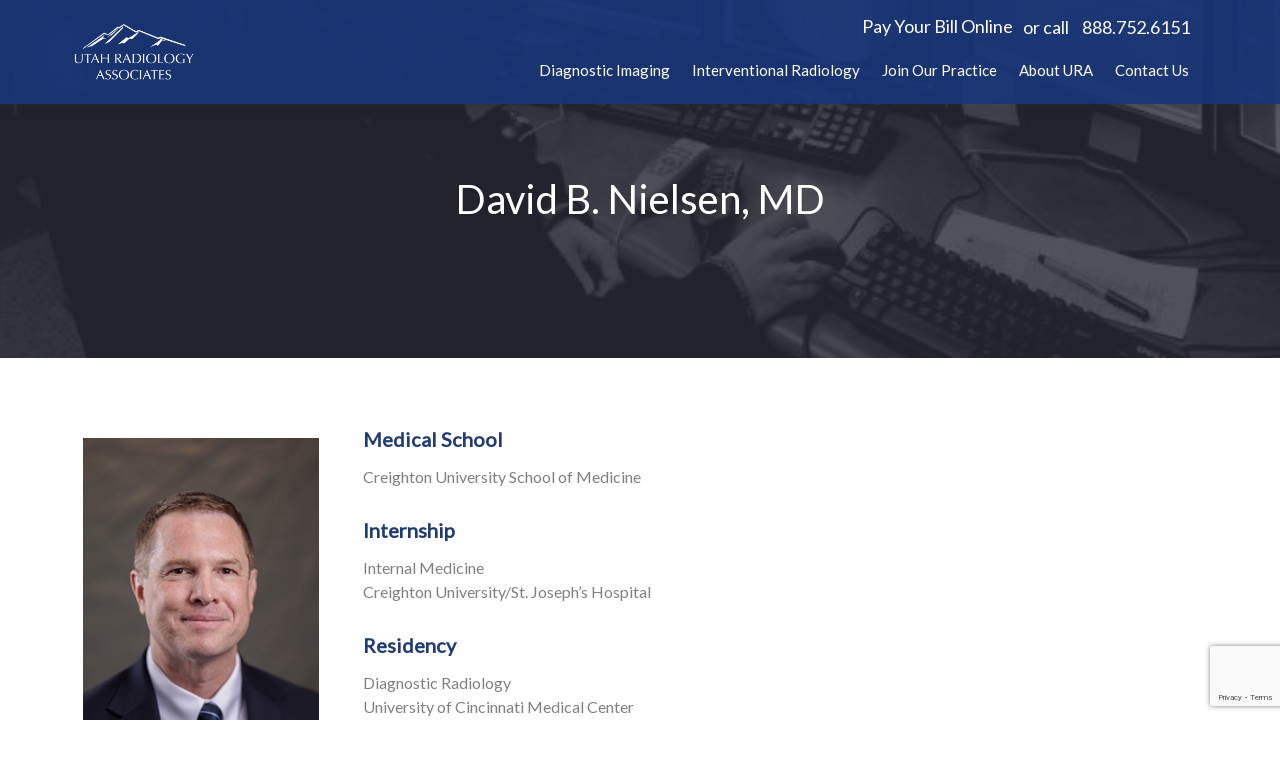

--- FILE ---
content_type: text/html; charset=UTF-8
request_url: https://utahradiology.com/doctor-profile/david-nielsen-md/
body_size: 5026
content:
<!DOCTYPE html><html lang="en-US"><head><meta charset="UTF-8"><meta name="viewport" content="width=device-width, initial-scale=1"><link rel="profile" href="http://gmpg.org/xfn/11"><link rel="pingback" href="https://utahradiology.com/xmlrpc.php"><link href="https://fonts.googleapis.com/css?family=Lato" rel="stylesheet"><link media="all" href='//utahradiology.com/wp-content/cache/wpfc-minified/6zw3v5q0/vwae.css' rel="stylesheet"><title>David B. Nielsen, MD &#8211; Utah Radiology Associates</title><meta name='robots' content='max-image-preview:large' /><link rel="alternate" type="application/rss+xml" title="Utah Radiology Associates &raquo; Feed" href="https://utahradiology.com/feed/" /><link rel="alternate" type="application/rss+xml" title="Utah Radiology Associates &raquo; Comments Feed" href="https://utahradiology.com/comments/feed/" /> <script type="text/javascript">window._wpemojiSettings = {"baseUrl":"https:\/\/s.w.org\/images\/core\/emoji\/16.0.1\/72x72\/","ext":".png","svgUrl":"https:\/\/s.w.org\/images\/core\/emoji\/16.0.1\/svg\/","svgExt":".svg","source":{"concatemoji":"https:\/\/utahradiology.com\/wp-includes\/js\/wp-emoji-release.min.js?ver=6.8.3"}};
/*! This file is auto-generated */
!function(s,n){var o,i,e;function c(e){try{var t={supportTests:e,timestamp:(new Date).valueOf()};sessionStorage.setItem(o,JSON.stringify(t))}catch(e){}}function p(e,t,n){e.clearRect(0,0,e.canvas.width,e.canvas.height),e.fillText(t,0,0);var t=new Uint32Array(e.getImageData(0,0,e.canvas.width,e.canvas.height).data),a=(e.clearRect(0,0,e.canvas.width,e.canvas.height),e.fillText(n,0,0),new Uint32Array(e.getImageData(0,0,e.canvas.width,e.canvas.height).data));return t.every(function(e,t){return e===a[t]})}function u(e,t){e.clearRect(0,0,e.canvas.width,e.canvas.height),e.fillText(t,0,0);for(var n=e.getImageData(16,16,1,1),a=0;a<n.data.length;a++)if(0!==n.data[a])return!1;return!0}function f(e,t,n,a){switch(t){case"flag":return n(e,"\ud83c\udff3\ufe0f\u200d\u26a7\ufe0f","\ud83c\udff3\ufe0f\u200b\u26a7\ufe0f")?!1:!n(e,"\ud83c\udde8\ud83c\uddf6","\ud83c\udde8\u200b\ud83c\uddf6")&&!n(e,"\ud83c\udff4\udb40\udc67\udb40\udc62\udb40\udc65\udb40\udc6e\udb40\udc67\udb40\udc7f","\ud83c\udff4\u200b\udb40\udc67\u200b\udb40\udc62\u200b\udb40\udc65\u200b\udb40\udc6e\u200b\udb40\udc67\u200b\udb40\udc7f");case"emoji":return!a(e,"\ud83e\udedf")}return!1}function g(e,t,n,a){var r="undefined"!=typeof WorkerGlobalScope&&self instanceof WorkerGlobalScope?new OffscreenCanvas(300,150):s.createElement("canvas"),o=r.getContext("2d",{willReadFrequently:!0}),i=(o.textBaseline="top",o.font="600 32px Arial",{});return e.forEach(function(e){i[e]=t(o,e,n,a)}),i}function t(e){var t=s.createElement("script");t.src=e,t.defer=!0,s.head.appendChild(t)}"undefined"!=typeof Promise&&(o="wpEmojiSettingsSupports",i=["flag","emoji"],n.supports={everything:!0,everythingExceptFlag:!0},e=new Promise(function(e){s.addEventListener("DOMContentLoaded",e,{once:!0})}),new Promise(function(t){var n=function(){try{var e=JSON.parse(sessionStorage.getItem(o));if("object"==typeof e&&"number"==typeof e.timestamp&&(new Date).valueOf()<e.timestamp+604800&&"object"==typeof e.supportTests)return e.supportTests}catch(e){}return null}();if(!n){if("undefined"!=typeof Worker&&"undefined"!=typeof OffscreenCanvas&&"undefined"!=typeof URL&&URL.createObjectURL&&"undefined"!=typeof Blob)try{var e="postMessage("+g.toString()+"("+[JSON.stringify(i),f.toString(),p.toString(),u.toString()].join(",")+"));",a=new Blob([e],{type:"text/javascript"}),r=new Worker(URL.createObjectURL(a),{name:"wpTestEmojiSupports"});return void(r.onmessage=function(e){c(n=e.data),r.terminate(),t(n)})}catch(e){}c(n=g(i,f,p,u))}t(n)}).then(function(e){for(var t in e)n.supports[t]=e[t],n.supports.everything=n.supports.everything&&n.supports[t],"flag"!==t&&(n.supports.everythingExceptFlag=n.supports.everythingExceptFlag&&n.supports[t]);n.supports.everythingExceptFlag=n.supports.everythingExceptFlag&&!n.supports.flag,n.DOMReady=!1,n.readyCallback=function(){n.DOMReady=!0}}).then(function(){return e}).then(function(){var e;n.supports.everything||(n.readyCallback(),(e=n.source||{}).concatemoji?t(e.concatemoji):e.wpemoji&&e.twemoji&&(t(e.twemoji),t(e.wpemoji)))}))}((window,document),window._wpemojiSettings);</script> <link rel="https://api.w.org/" href="https://utahradiology.com/wp-json/" /><link rel="canonical" href="https://utahradiology.com/doctor-profile/david-nielsen-md/" /><link rel='shortlink' href='https://utahradiology.com/?p=446' /><link rel="alternate" title="oEmbed (JSON)" type="application/json+oembed" href="https://utahradiology.com/wp-json/oembed/1.0/embed?url=https%3A%2F%2Futahradiology.com%2Fdoctor-profile%2Fdavid-nielsen-md%2F" /><link rel="alternate" title="oEmbed (XML)" type="text/xml+oembed" href="https://utahradiology.com/wp-json/oembed/1.0/embed?url=https%3A%2F%2Futahradiology.com%2Fdoctor-profile%2Fdavid-nielsen-md%2F&#038;format=xml" /></head><body class="wp-singular doctor-profile-template-default single single-doctor-profile postid-446 wp-theme-utahvalleyimaging wp-child-theme-ura"><div id="topHeader-content"><div class="container"><div class="row" ><div class="col-lg-12 col-md-12 col-sm-12 col-xs-12"><div id="contact-section"><p class="phone"> or call <a href="tel:18887526151">888.752.6151</a></p> <a href="https://pay.imaginepay.com/Patient/GetStarted?alias=UVRA" target="_blank">Pay Your Bill Online</a></div><nav class="navbar navbar-default"><div class="navbar-header"> <button type="button" class="navbar-toggle collapsed" data-toggle="collapse" data-target="#bs-example-navbar-collapse-1"> <span class="sr-only">Toggle navigation</span> <span class="icon-bar"></span> <span class="icon-bar"></span> <span class="icon-bar"></span> </button> <a href="/" id="logoContent"> <img src="https://utahradiology.com/wp-content/themes/utahvalleyimaging/assets/images/logo-ura.png" class="img-responsive logo-image"/> </a></div><div class="collapse navbar-collapse" id="bs-example-navbar-collapse-1"><ul id="main-nav" class="nav navbar-nav navbar-right"><li><a href="https://utahradiology.com/diagnostic-imaging/">Diagnostic Imaging</a></li><li><a href="https://utahradiology.com/interventional-radiology/">Interventional Radiology</a></li><li><a href="https://utahradiology.com/join-our-practice/">Join Our Practice</a></li><li><a href="https://utahradiology.com/about-ura/">About URA</a><ul class="sub-menu"><li><a href="https://utahradiology.com/professional-services/">Professional Services</a></li><li><a href="https://utahradiology.com/our-physicians/">Our Providers</a></li></ul></li><li><a href="https://utahradiology.com/contact-us/">Contact Us</a></li></ul></div></nav></div></div></div></div><div class="mainContent"><div class="mainHeroContent" style='background: transparent url("https://utahradiology.com/wp-content/uploads/2017/11/readingRoombW-1024x683.jpg") center center no-repeat; background-size: cover;'><div class="overlayMainHeroContent"><div class="container"><div class="row"><div class="col-lg-12 col-md-12 col-sm-12 col-xs-12"><div class="mainHeroContentDescription"><h1 class="entry-title">David B. Nielsen, MD</h1><p></p></div></div></div></div></div></div><div class="container" id="doctorProfilePage"><div class="row" ><div class="col-lg-3 col-md-3 col-sm-3 col-xs-12 leftSingleSidebarDoctor"><p class="profileDoctorPicture"><img src="https://utahradiology.com/wp-content/uploads/2020/06/David-Nielsen-1.jpg" class="img-responsive"></p><p><a class="contactDoctor" href="/contact-us">Contact Us</a></p></div><div class="col-lg-9 col-md-9 col-sm-9 col-xs-12" ><article id="post-446" class="post-446 doctor-profile type-doctor-profile status-publish has-post-thumbnail hentry tax_ourdoctors-ura"><header class="entry-header"></header><div class="entry-content"><h3>Medical School</h3><p>Creighton University School of Medicine</p><h3>Internship</h3><p>Internal Medicine<br /> Creighton University/St. Joseph’s Hospital</p><h3>Residency</h3><p>Diagnostic Radiology<br /> University of Cincinnati Medical Center</p><h3>Fellowship</h3><p>Pediatric Radiology<br /> Cincinnati Children’s Hospital Medical Center<br /> Pediatric Neuroradiology/Body MRI<br /> Cincinnati Children’s Hospital Medical Center</p><p>Dr. David Nielsen’s primary professional interests are neuroradiology and pediatric radiology, with sub-specialty expertise in imaging of the pediatric brain, head and neck, and spine.</p><p>After graduating from the University of Utah, Dr. Nielsen attended Creighton University School of Medicine.  Following medical school and internship, he filled a residency at the University of Cincinnati Medical Center and earned board certification in diagnostic radiology.  He subsequently completed fellowships in pediatric radiology and pediatric neuroradiology/body MRI at Cincinnati Children’s Medical Center.</p><p>Dr. Nielsen trained and practiced in tertiary pediatric hospitals for almost two decades before joining Utah Radiology Associates. After sub-specialty pediatric radiology training, he was a staff radiologist at Cincinnati Children’s Medical Center for five years, primarily practicing general pediatric radiology.  This was followed by nearly 12 years at Children’s Mercy Hospital in Kansas City as a neuroradiologist.</p><p>Dr. Nielsen is board certified by The American Board of Radiology.  He is a member of The American College of Radiology, Society for Pediatric Radiology, American Society of Pediatric Neuroradiology, and American Society of Neuroradiology.</p></div><footer class="entry-footer"></footer></article></div></div></div></div><div id="footer-content"><div class="container"><div class="row" ><div class="col-lg-10 col-md-10 col-sm-12 col-xs-12"><ul class="hidden-xs"></ul></div><div class="col-lg-12 hidden-md-down footer-nav"><div class="menu-footer-menu-container"><ul id="menu-footer-menu" class="menu"><li><a href="https://utahradiology.com/">Home</a></li><li><a href="https://utahradiology.com/diagnostic-imaging/">Diagnostic Imaging</a></li><li><a href="https://utahradiology.com/interventional-radiology/">Interventional Radiology</a></li><li><a href="https://utahradiology.com/our-physicians/">Our Providers</a></li><li><a href="https://utahradiology.com/professional-services/">Professional Services</a></li><li><a href="https://utahradiology.com/about-ura/">About URA</a></li><li><a href="https://utahradiology.com/contact-us/">Contact Us</a></li><li><a href="https://utahradiology.com/terms-of-use/">Terms of Use</a></li><li><a href="https://utahradiology.com/privacy-policy/">Privacy Policy</a></li></ul></div></div></div></div><div class="copyright-container"><div class="copyright"><p><a href="http://scheduler.utahradiology.com">Physician Login</a></br> 1055 N 300 W Suite 106 - Provo, UT 84604</br> &reg; 2025 Utah Radiology Associates. All Rights Reserved.</p></div></div></div> <script type="speculationrules">{"prefetch":[{"source":"document","where":{"and":[{"href_matches":"\/*"},{"not":{"href_matches":["\/wp-*.php","\/wp-admin\/*","\/wp-content\/uploads\/*","\/wp-content\/*","\/wp-content\/plugins\/*","\/wp-content\/themes\/ura\/*","\/wp-content\/themes\/utahvalleyimaging\/*","\/*\\?(.+)"]}},{"not":{"selector_matches":"a[rel~=\"nofollow\"]"}},{"not":{"selector_matches":".no-prefetch, .no-prefetch a"}}]},"eagerness":"conservative"}]}</script> <script type="text/javascript" src="https://utahradiology.com/wp-includes/js/dist/hooks.min.js?ver=4d63a3d491d11ffd8ac6" id="wp-hooks-js"></script> <script type="text/javascript" src="https://utahradiology.com/wp-includes/js/dist/i18n.min.js?ver=5e580eb46a90c2b997e6" id="wp-i18n-js"></script> <script type="text/javascript" id="wp-i18n-js-after">wp.i18n.setLocaleData( { 'text direction\u0004ltr': [ 'ltr' ] } );</script> <script type="text/javascript" id="contact-form-7-js-before">var wpcf7 = {
"api": {
"root": "https:\/\/utahradiology.com\/wp-json\/",
"namespace": "contact-form-7\/v1"
}
};</script> <script type="text/javascript" src="https://www.google.com/recaptcha/api.js?render=6Lfo8-EcAAAAALwWLX0NFZaXEb5g2yt0sDmuIlGA&amp;ver=3.0" id="google-recaptcha-js"></script> <script type="text/javascript" src="https://utahradiology.com/wp-includes/js/dist/vendor/wp-polyfill.min.js?ver=3.15.0" id="wp-polyfill-js"></script> <script type="text/javascript" id="wpcf7-recaptcha-js-before">var wpcf7_recaptcha = {
"sitekey": "6Lfo8-EcAAAAALwWLX0NFZaXEb5g2yt0sDmuIlGA",
"actions": {
"homepage": "homepage",
"contactform": "contactform"
}
};</script> <script>$( '.accordion-heading a' ).click(function() {
if ($('.accordion-body').hasClass('in')) {
$(this).parent($('.accordion-heading')).removeClass('x');
}
else {
$(this).parent($('.accordion-heading')).addClass('x');
}
});</script> <script type="text/javascript">$(document).ready(function() {
$("ul#main-nav li a, .sub-menu").hover(
function() {
$( this ).parent().addClass("activeCurrentElem");
}, function() {
$(this).parent().removeClass("activeCurrentElem");
}
);
});
$(function(){
$('#select').click(function(){
if ($('#submenu').hasClass('clicked-once')) {
$('#submenu').removeClass('clicked-once');
$('#submenu').hide();
}
else {
$('#submenu').show();
$('#submenu').addClass('clicked-once');
}
});
$('#submenu a').click(function(e){
$('#select').text($(this).text());
$('#submenu').hide();
$(this).addClass('current');
})
});</script> <script defer src="https://utahradiology.com/wp-content/cache/autoptimize/js/autoptimize_07bb7a5407cc0dbb888400a7d432680d.js"></script></body></html><!-- WP Fastest Cache file was created in 0.286 seconds, on December 2, 2025 @ 5:45 pm -->

--- FILE ---
content_type: text/html; charset=utf-8
request_url: https://www.google.com/recaptcha/api2/anchor?ar=1&k=6Lfo8-EcAAAAALwWLX0NFZaXEb5g2yt0sDmuIlGA&co=aHR0cHM6Ly91dGFocmFkaW9sb2d5LmNvbTo0NDM.&hl=en&v=PoyoqOPhxBO7pBk68S4YbpHZ&size=invisible&anchor-ms=20000&execute-ms=30000&cb=t5ngr7prxb2m
body_size: 48856
content:
<!DOCTYPE HTML><html dir="ltr" lang="en"><head><meta http-equiv="Content-Type" content="text/html; charset=UTF-8">
<meta http-equiv="X-UA-Compatible" content="IE=edge">
<title>reCAPTCHA</title>
<style type="text/css">
/* cyrillic-ext */
@font-face {
  font-family: 'Roboto';
  font-style: normal;
  font-weight: 400;
  font-stretch: 100%;
  src: url(//fonts.gstatic.com/s/roboto/v48/KFO7CnqEu92Fr1ME7kSn66aGLdTylUAMa3GUBHMdazTgWw.woff2) format('woff2');
  unicode-range: U+0460-052F, U+1C80-1C8A, U+20B4, U+2DE0-2DFF, U+A640-A69F, U+FE2E-FE2F;
}
/* cyrillic */
@font-face {
  font-family: 'Roboto';
  font-style: normal;
  font-weight: 400;
  font-stretch: 100%;
  src: url(//fonts.gstatic.com/s/roboto/v48/KFO7CnqEu92Fr1ME7kSn66aGLdTylUAMa3iUBHMdazTgWw.woff2) format('woff2');
  unicode-range: U+0301, U+0400-045F, U+0490-0491, U+04B0-04B1, U+2116;
}
/* greek-ext */
@font-face {
  font-family: 'Roboto';
  font-style: normal;
  font-weight: 400;
  font-stretch: 100%;
  src: url(//fonts.gstatic.com/s/roboto/v48/KFO7CnqEu92Fr1ME7kSn66aGLdTylUAMa3CUBHMdazTgWw.woff2) format('woff2');
  unicode-range: U+1F00-1FFF;
}
/* greek */
@font-face {
  font-family: 'Roboto';
  font-style: normal;
  font-weight: 400;
  font-stretch: 100%;
  src: url(//fonts.gstatic.com/s/roboto/v48/KFO7CnqEu92Fr1ME7kSn66aGLdTylUAMa3-UBHMdazTgWw.woff2) format('woff2');
  unicode-range: U+0370-0377, U+037A-037F, U+0384-038A, U+038C, U+038E-03A1, U+03A3-03FF;
}
/* math */
@font-face {
  font-family: 'Roboto';
  font-style: normal;
  font-weight: 400;
  font-stretch: 100%;
  src: url(//fonts.gstatic.com/s/roboto/v48/KFO7CnqEu92Fr1ME7kSn66aGLdTylUAMawCUBHMdazTgWw.woff2) format('woff2');
  unicode-range: U+0302-0303, U+0305, U+0307-0308, U+0310, U+0312, U+0315, U+031A, U+0326-0327, U+032C, U+032F-0330, U+0332-0333, U+0338, U+033A, U+0346, U+034D, U+0391-03A1, U+03A3-03A9, U+03B1-03C9, U+03D1, U+03D5-03D6, U+03F0-03F1, U+03F4-03F5, U+2016-2017, U+2034-2038, U+203C, U+2040, U+2043, U+2047, U+2050, U+2057, U+205F, U+2070-2071, U+2074-208E, U+2090-209C, U+20D0-20DC, U+20E1, U+20E5-20EF, U+2100-2112, U+2114-2115, U+2117-2121, U+2123-214F, U+2190, U+2192, U+2194-21AE, U+21B0-21E5, U+21F1-21F2, U+21F4-2211, U+2213-2214, U+2216-22FF, U+2308-230B, U+2310, U+2319, U+231C-2321, U+2336-237A, U+237C, U+2395, U+239B-23B7, U+23D0, U+23DC-23E1, U+2474-2475, U+25AF, U+25B3, U+25B7, U+25BD, U+25C1, U+25CA, U+25CC, U+25FB, U+266D-266F, U+27C0-27FF, U+2900-2AFF, U+2B0E-2B11, U+2B30-2B4C, U+2BFE, U+3030, U+FF5B, U+FF5D, U+1D400-1D7FF, U+1EE00-1EEFF;
}
/* symbols */
@font-face {
  font-family: 'Roboto';
  font-style: normal;
  font-weight: 400;
  font-stretch: 100%;
  src: url(//fonts.gstatic.com/s/roboto/v48/KFO7CnqEu92Fr1ME7kSn66aGLdTylUAMaxKUBHMdazTgWw.woff2) format('woff2');
  unicode-range: U+0001-000C, U+000E-001F, U+007F-009F, U+20DD-20E0, U+20E2-20E4, U+2150-218F, U+2190, U+2192, U+2194-2199, U+21AF, U+21E6-21F0, U+21F3, U+2218-2219, U+2299, U+22C4-22C6, U+2300-243F, U+2440-244A, U+2460-24FF, U+25A0-27BF, U+2800-28FF, U+2921-2922, U+2981, U+29BF, U+29EB, U+2B00-2BFF, U+4DC0-4DFF, U+FFF9-FFFB, U+10140-1018E, U+10190-1019C, U+101A0, U+101D0-101FD, U+102E0-102FB, U+10E60-10E7E, U+1D2C0-1D2D3, U+1D2E0-1D37F, U+1F000-1F0FF, U+1F100-1F1AD, U+1F1E6-1F1FF, U+1F30D-1F30F, U+1F315, U+1F31C, U+1F31E, U+1F320-1F32C, U+1F336, U+1F378, U+1F37D, U+1F382, U+1F393-1F39F, U+1F3A7-1F3A8, U+1F3AC-1F3AF, U+1F3C2, U+1F3C4-1F3C6, U+1F3CA-1F3CE, U+1F3D4-1F3E0, U+1F3ED, U+1F3F1-1F3F3, U+1F3F5-1F3F7, U+1F408, U+1F415, U+1F41F, U+1F426, U+1F43F, U+1F441-1F442, U+1F444, U+1F446-1F449, U+1F44C-1F44E, U+1F453, U+1F46A, U+1F47D, U+1F4A3, U+1F4B0, U+1F4B3, U+1F4B9, U+1F4BB, U+1F4BF, U+1F4C8-1F4CB, U+1F4D6, U+1F4DA, U+1F4DF, U+1F4E3-1F4E6, U+1F4EA-1F4ED, U+1F4F7, U+1F4F9-1F4FB, U+1F4FD-1F4FE, U+1F503, U+1F507-1F50B, U+1F50D, U+1F512-1F513, U+1F53E-1F54A, U+1F54F-1F5FA, U+1F610, U+1F650-1F67F, U+1F687, U+1F68D, U+1F691, U+1F694, U+1F698, U+1F6AD, U+1F6B2, U+1F6B9-1F6BA, U+1F6BC, U+1F6C6-1F6CF, U+1F6D3-1F6D7, U+1F6E0-1F6EA, U+1F6F0-1F6F3, U+1F6F7-1F6FC, U+1F700-1F7FF, U+1F800-1F80B, U+1F810-1F847, U+1F850-1F859, U+1F860-1F887, U+1F890-1F8AD, U+1F8B0-1F8BB, U+1F8C0-1F8C1, U+1F900-1F90B, U+1F93B, U+1F946, U+1F984, U+1F996, U+1F9E9, U+1FA00-1FA6F, U+1FA70-1FA7C, U+1FA80-1FA89, U+1FA8F-1FAC6, U+1FACE-1FADC, U+1FADF-1FAE9, U+1FAF0-1FAF8, U+1FB00-1FBFF;
}
/* vietnamese */
@font-face {
  font-family: 'Roboto';
  font-style: normal;
  font-weight: 400;
  font-stretch: 100%;
  src: url(//fonts.gstatic.com/s/roboto/v48/KFO7CnqEu92Fr1ME7kSn66aGLdTylUAMa3OUBHMdazTgWw.woff2) format('woff2');
  unicode-range: U+0102-0103, U+0110-0111, U+0128-0129, U+0168-0169, U+01A0-01A1, U+01AF-01B0, U+0300-0301, U+0303-0304, U+0308-0309, U+0323, U+0329, U+1EA0-1EF9, U+20AB;
}
/* latin-ext */
@font-face {
  font-family: 'Roboto';
  font-style: normal;
  font-weight: 400;
  font-stretch: 100%;
  src: url(//fonts.gstatic.com/s/roboto/v48/KFO7CnqEu92Fr1ME7kSn66aGLdTylUAMa3KUBHMdazTgWw.woff2) format('woff2');
  unicode-range: U+0100-02BA, U+02BD-02C5, U+02C7-02CC, U+02CE-02D7, U+02DD-02FF, U+0304, U+0308, U+0329, U+1D00-1DBF, U+1E00-1E9F, U+1EF2-1EFF, U+2020, U+20A0-20AB, U+20AD-20C0, U+2113, U+2C60-2C7F, U+A720-A7FF;
}
/* latin */
@font-face {
  font-family: 'Roboto';
  font-style: normal;
  font-weight: 400;
  font-stretch: 100%;
  src: url(//fonts.gstatic.com/s/roboto/v48/KFO7CnqEu92Fr1ME7kSn66aGLdTylUAMa3yUBHMdazQ.woff2) format('woff2');
  unicode-range: U+0000-00FF, U+0131, U+0152-0153, U+02BB-02BC, U+02C6, U+02DA, U+02DC, U+0304, U+0308, U+0329, U+2000-206F, U+20AC, U+2122, U+2191, U+2193, U+2212, U+2215, U+FEFF, U+FFFD;
}
/* cyrillic-ext */
@font-face {
  font-family: 'Roboto';
  font-style: normal;
  font-weight: 500;
  font-stretch: 100%;
  src: url(//fonts.gstatic.com/s/roboto/v48/KFO7CnqEu92Fr1ME7kSn66aGLdTylUAMa3GUBHMdazTgWw.woff2) format('woff2');
  unicode-range: U+0460-052F, U+1C80-1C8A, U+20B4, U+2DE0-2DFF, U+A640-A69F, U+FE2E-FE2F;
}
/* cyrillic */
@font-face {
  font-family: 'Roboto';
  font-style: normal;
  font-weight: 500;
  font-stretch: 100%;
  src: url(//fonts.gstatic.com/s/roboto/v48/KFO7CnqEu92Fr1ME7kSn66aGLdTylUAMa3iUBHMdazTgWw.woff2) format('woff2');
  unicode-range: U+0301, U+0400-045F, U+0490-0491, U+04B0-04B1, U+2116;
}
/* greek-ext */
@font-face {
  font-family: 'Roboto';
  font-style: normal;
  font-weight: 500;
  font-stretch: 100%;
  src: url(//fonts.gstatic.com/s/roboto/v48/KFO7CnqEu92Fr1ME7kSn66aGLdTylUAMa3CUBHMdazTgWw.woff2) format('woff2');
  unicode-range: U+1F00-1FFF;
}
/* greek */
@font-face {
  font-family: 'Roboto';
  font-style: normal;
  font-weight: 500;
  font-stretch: 100%;
  src: url(//fonts.gstatic.com/s/roboto/v48/KFO7CnqEu92Fr1ME7kSn66aGLdTylUAMa3-UBHMdazTgWw.woff2) format('woff2');
  unicode-range: U+0370-0377, U+037A-037F, U+0384-038A, U+038C, U+038E-03A1, U+03A3-03FF;
}
/* math */
@font-face {
  font-family: 'Roboto';
  font-style: normal;
  font-weight: 500;
  font-stretch: 100%;
  src: url(//fonts.gstatic.com/s/roboto/v48/KFO7CnqEu92Fr1ME7kSn66aGLdTylUAMawCUBHMdazTgWw.woff2) format('woff2');
  unicode-range: U+0302-0303, U+0305, U+0307-0308, U+0310, U+0312, U+0315, U+031A, U+0326-0327, U+032C, U+032F-0330, U+0332-0333, U+0338, U+033A, U+0346, U+034D, U+0391-03A1, U+03A3-03A9, U+03B1-03C9, U+03D1, U+03D5-03D6, U+03F0-03F1, U+03F4-03F5, U+2016-2017, U+2034-2038, U+203C, U+2040, U+2043, U+2047, U+2050, U+2057, U+205F, U+2070-2071, U+2074-208E, U+2090-209C, U+20D0-20DC, U+20E1, U+20E5-20EF, U+2100-2112, U+2114-2115, U+2117-2121, U+2123-214F, U+2190, U+2192, U+2194-21AE, U+21B0-21E5, U+21F1-21F2, U+21F4-2211, U+2213-2214, U+2216-22FF, U+2308-230B, U+2310, U+2319, U+231C-2321, U+2336-237A, U+237C, U+2395, U+239B-23B7, U+23D0, U+23DC-23E1, U+2474-2475, U+25AF, U+25B3, U+25B7, U+25BD, U+25C1, U+25CA, U+25CC, U+25FB, U+266D-266F, U+27C0-27FF, U+2900-2AFF, U+2B0E-2B11, U+2B30-2B4C, U+2BFE, U+3030, U+FF5B, U+FF5D, U+1D400-1D7FF, U+1EE00-1EEFF;
}
/* symbols */
@font-face {
  font-family: 'Roboto';
  font-style: normal;
  font-weight: 500;
  font-stretch: 100%;
  src: url(//fonts.gstatic.com/s/roboto/v48/KFO7CnqEu92Fr1ME7kSn66aGLdTylUAMaxKUBHMdazTgWw.woff2) format('woff2');
  unicode-range: U+0001-000C, U+000E-001F, U+007F-009F, U+20DD-20E0, U+20E2-20E4, U+2150-218F, U+2190, U+2192, U+2194-2199, U+21AF, U+21E6-21F0, U+21F3, U+2218-2219, U+2299, U+22C4-22C6, U+2300-243F, U+2440-244A, U+2460-24FF, U+25A0-27BF, U+2800-28FF, U+2921-2922, U+2981, U+29BF, U+29EB, U+2B00-2BFF, U+4DC0-4DFF, U+FFF9-FFFB, U+10140-1018E, U+10190-1019C, U+101A0, U+101D0-101FD, U+102E0-102FB, U+10E60-10E7E, U+1D2C0-1D2D3, U+1D2E0-1D37F, U+1F000-1F0FF, U+1F100-1F1AD, U+1F1E6-1F1FF, U+1F30D-1F30F, U+1F315, U+1F31C, U+1F31E, U+1F320-1F32C, U+1F336, U+1F378, U+1F37D, U+1F382, U+1F393-1F39F, U+1F3A7-1F3A8, U+1F3AC-1F3AF, U+1F3C2, U+1F3C4-1F3C6, U+1F3CA-1F3CE, U+1F3D4-1F3E0, U+1F3ED, U+1F3F1-1F3F3, U+1F3F5-1F3F7, U+1F408, U+1F415, U+1F41F, U+1F426, U+1F43F, U+1F441-1F442, U+1F444, U+1F446-1F449, U+1F44C-1F44E, U+1F453, U+1F46A, U+1F47D, U+1F4A3, U+1F4B0, U+1F4B3, U+1F4B9, U+1F4BB, U+1F4BF, U+1F4C8-1F4CB, U+1F4D6, U+1F4DA, U+1F4DF, U+1F4E3-1F4E6, U+1F4EA-1F4ED, U+1F4F7, U+1F4F9-1F4FB, U+1F4FD-1F4FE, U+1F503, U+1F507-1F50B, U+1F50D, U+1F512-1F513, U+1F53E-1F54A, U+1F54F-1F5FA, U+1F610, U+1F650-1F67F, U+1F687, U+1F68D, U+1F691, U+1F694, U+1F698, U+1F6AD, U+1F6B2, U+1F6B9-1F6BA, U+1F6BC, U+1F6C6-1F6CF, U+1F6D3-1F6D7, U+1F6E0-1F6EA, U+1F6F0-1F6F3, U+1F6F7-1F6FC, U+1F700-1F7FF, U+1F800-1F80B, U+1F810-1F847, U+1F850-1F859, U+1F860-1F887, U+1F890-1F8AD, U+1F8B0-1F8BB, U+1F8C0-1F8C1, U+1F900-1F90B, U+1F93B, U+1F946, U+1F984, U+1F996, U+1F9E9, U+1FA00-1FA6F, U+1FA70-1FA7C, U+1FA80-1FA89, U+1FA8F-1FAC6, U+1FACE-1FADC, U+1FADF-1FAE9, U+1FAF0-1FAF8, U+1FB00-1FBFF;
}
/* vietnamese */
@font-face {
  font-family: 'Roboto';
  font-style: normal;
  font-weight: 500;
  font-stretch: 100%;
  src: url(//fonts.gstatic.com/s/roboto/v48/KFO7CnqEu92Fr1ME7kSn66aGLdTylUAMa3OUBHMdazTgWw.woff2) format('woff2');
  unicode-range: U+0102-0103, U+0110-0111, U+0128-0129, U+0168-0169, U+01A0-01A1, U+01AF-01B0, U+0300-0301, U+0303-0304, U+0308-0309, U+0323, U+0329, U+1EA0-1EF9, U+20AB;
}
/* latin-ext */
@font-face {
  font-family: 'Roboto';
  font-style: normal;
  font-weight: 500;
  font-stretch: 100%;
  src: url(//fonts.gstatic.com/s/roboto/v48/KFO7CnqEu92Fr1ME7kSn66aGLdTylUAMa3KUBHMdazTgWw.woff2) format('woff2');
  unicode-range: U+0100-02BA, U+02BD-02C5, U+02C7-02CC, U+02CE-02D7, U+02DD-02FF, U+0304, U+0308, U+0329, U+1D00-1DBF, U+1E00-1E9F, U+1EF2-1EFF, U+2020, U+20A0-20AB, U+20AD-20C0, U+2113, U+2C60-2C7F, U+A720-A7FF;
}
/* latin */
@font-face {
  font-family: 'Roboto';
  font-style: normal;
  font-weight: 500;
  font-stretch: 100%;
  src: url(//fonts.gstatic.com/s/roboto/v48/KFO7CnqEu92Fr1ME7kSn66aGLdTylUAMa3yUBHMdazQ.woff2) format('woff2');
  unicode-range: U+0000-00FF, U+0131, U+0152-0153, U+02BB-02BC, U+02C6, U+02DA, U+02DC, U+0304, U+0308, U+0329, U+2000-206F, U+20AC, U+2122, U+2191, U+2193, U+2212, U+2215, U+FEFF, U+FFFD;
}
/* cyrillic-ext */
@font-face {
  font-family: 'Roboto';
  font-style: normal;
  font-weight: 900;
  font-stretch: 100%;
  src: url(//fonts.gstatic.com/s/roboto/v48/KFO7CnqEu92Fr1ME7kSn66aGLdTylUAMa3GUBHMdazTgWw.woff2) format('woff2');
  unicode-range: U+0460-052F, U+1C80-1C8A, U+20B4, U+2DE0-2DFF, U+A640-A69F, U+FE2E-FE2F;
}
/* cyrillic */
@font-face {
  font-family: 'Roboto';
  font-style: normal;
  font-weight: 900;
  font-stretch: 100%;
  src: url(//fonts.gstatic.com/s/roboto/v48/KFO7CnqEu92Fr1ME7kSn66aGLdTylUAMa3iUBHMdazTgWw.woff2) format('woff2');
  unicode-range: U+0301, U+0400-045F, U+0490-0491, U+04B0-04B1, U+2116;
}
/* greek-ext */
@font-face {
  font-family: 'Roboto';
  font-style: normal;
  font-weight: 900;
  font-stretch: 100%;
  src: url(//fonts.gstatic.com/s/roboto/v48/KFO7CnqEu92Fr1ME7kSn66aGLdTylUAMa3CUBHMdazTgWw.woff2) format('woff2');
  unicode-range: U+1F00-1FFF;
}
/* greek */
@font-face {
  font-family: 'Roboto';
  font-style: normal;
  font-weight: 900;
  font-stretch: 100%;
  src: url(//fonts.gstatic.com/s/roboto/v48/KFO7CnqEu92Fr1ME7kSn66aGLdTylUAMa3-UBHMdazTgWw.woff2) format('woff2');
  unicode-range: U+0370-0377, U+037A-037F, U+0384-038A, U+038C, U+038E-03A1, U+03A3-03FF;
}
/* math */
@font-face {
  font-family: 'Roboto';
  font-style: normal;
  font-weight: 900;
  font-stretch: 100%;
  src: url(//fonts.gstatic.com/s/roboto/v48/KFO7CnqEu92Fr1ME7kSn66aGLdTylUAMawCUBHMdazTgWw.woff2) format('woff2');
  unicode-range: U+0302-0303, U+0305, U+0307-0308, U+0310, U+0312, U+0315, U+031A, U+0326-0327, U+032C, U+032F-0330, U+0332-0333, U+0338, U+033A, U+0346, U+034D, U+0391-03A1, U+03A3-03A9, U+03B1-03C9, U+03D1, U+03D5-03D6, U+03F0-03F1, U+03F4-03F5, U+2016-2017, U+2034-2038, U+203C, U+2040, U+2043, U+2047, U+2050, U+2057, U+205F, U+2070-2071, U+2074-208E, U+2090-209C, U+20D0-20DC, U+20E1, U+20E5-20EF, U+2100-2112, U+2114-2115, U+2117-2121, U+2123-214F, U+2190, U+2192, U+2194-21AE, U+21B0-21E5, U+21F1-21F2, U+21F4-2211, U+2213-2214, U+2216-22FF, U+2308-230B, U+2310, U+2319, U+231C-2321, U+2336-237A, U+237C, U+2395, U+239B-23B7, U+23D0, U+23DC-23E1, U+2474-2475, U+25AF, U+25B3, U+25B7, U+25BD, U+25C1, U+25CA, U+25CC, U+25FB, U+266D-266F, U+27C0-27FF, U+2900-2AFF, U+2B0E-2B11, U+2B30-2B4C, U+2BFE, U+3030, U+FF5B, U+FF5D, U+1D400-1D7FF, U+1EE00-1EEFF;
}
/* symbols */
@font-face {
  font-family: 'Roboto';
  font-style: normal;
  font-weight: 900;
  font-stretch: 100%;
  src: url(//fonts.gstatic.com/s/roboto/v48/KFO7CnqEu92Fr1ME7kSn66aGLdTylUAMaxKUBHMdazTgWw.woff2) format('woff2');
  unicode-range: U+0001-000C, U+000E-001F, U+007F-009F, U+20DD-20E0, U+20E2-20E4, U+2150-218F, U+2190, U+2192, U+2194-2199, U+21AF, U+21E6-21F0, U+21F3, U+2218-2219, U+2299, U+22C4-22C6, U+2300-243F, U+2440-244A, U+2460-24FF, U+25A0-27BF, U+2800-28FF, U+2921-2922, U+2981, U+29BF, U+29EB, U+2B00-2BFF, U+4DC0-4DFF, U+FFF9-FFFB, U+10140-1018E, U+10190-1019C, U+101A0, U+101D0-101FD, U+102E0-102FB, U+10E60-10E7E, U+1D2C0-1D2D3, U+1D2E0-1D37F, U+1F000-1F0FF, U+1F100-1F1AD, U+1F1E6-1F1FF, U+1F30D-1F30F, U+1F315, U+1F31C, U+1F31E, U+1F320-1F32C, U+1F336, U+1F378, U+1F37D, U+1F382, U+1F393-1F39F, U+1F3A7-1F3A8, U+1F3AC-1F3AF, U+1F3C2, U+1F3C4-1F3C6, U+1F3CA-1F3CE, U+1F3D4-1F3E0, U+1F3ED, U+1F3F1-1F3F3, U+1F3F5-1F3F7, U+1F408, U+1F415, U+1F41F, U+1F426, U+1F43F, U+1F441-1F442, U+1F444, U+1F446-1F449, U+1F44C-1F44E, U+1F453, U+1F46A, U+1F47D, U+1F4A3, U+1F4B0, U+1F4B3, U+1F4B9, U+1F4BB, U+1F4BF, U+1F4C8-1F4CB, U+1F4D6, U+1F4DA, U+1F4DF, U+1F4E3-1F4E6, U+1F4EA-1F4ED, U+1F4F7, U+1F4F9-1F4FB, U+1F4FD-1F4FE, U+1F503, U+1F507-1F50B, U+1F50D, U+1F512-1F513, U+1F53E-1F54A, U+1F54F-1F5FA, U+1F610, U+1F650-1F67F, U+1F687, U+1F68D, U+1F691, U+1F694, U+1F698, U+1F6AD, U+1F6B2, U+1F6B9-1F6BA, U+1F6BC, U+1F6C6-1F6CF, U+1F6D3-1F6D7, U+1F6E0-1F6EA, U+1F6F0-1F6F3, U+1F6F7-1F6FC, U+1F700-1F7FF, U+1F800-1F80B, U+1F810-1F847, U+1F850-1F859, U+1F860-1F887, U+1F890-1F8AD, U+1F8B0-1F8BB, U+1F8C0-1F8C1, U+1F900-1F90B, U+1F93B, U+1F946, U+1F984, U+1F996, U+1F9E9, U+1FA00-1FA6F, U+1FA70-1FA7C, U+1FA80-1FA89, U+1FA8F-1FAC6, U+1FACE-1FADC, U+1FADF-1FAE9, U+1FAF0-1FAF8, U+1FB00-1FBFF;
}
/* vietnamese */
@font-face {
  font-family: 'Roboto';
  font-style: normal;
  font-weight: 900;
  font-stretch: 100%;
  src: url(//fonts.gstatic.com/s/roboto/v48/KFO7CnqEu92Fr1ME7kSn66aGLdTylUAMa3OUBHMdazTgWw.woff2) format('woff2');
  unicode-range: U+0102-0103, U+0110-0111, U+0128-0129, U+0168-0169, U+01A0-01A1, U+01AF-01B0, U+0300-0301, U+0303-0304, U+0308-0309, U+0323, U+0329, U+1EA0-1EF9, U+20AB;
}
/* latin-ext */
@font-face {
  font-family: 'Roboto';
  font-style: normal;
  font-weight: 900;
  font-stretch: 100%;
  src: url(//fonts.gstatic.com/s/roboto/v48/KFO7CnqEu92Fr1ME7kSn66aGLdTylUAMa3KUBHMdazTgWw.woff2) format('woff2');
  unicode-range: U+0100-02BA, U+02BD-02C5, U+02C7-02CC, U+02CE-02D7, U+02DD-02FF, U+0304, U+0308, U+0329, U+1D00-1DBF, U+1E00-1E9F, U+1EF2-1EFF, U+2020, U+20A0-20AB, U+20AD-20C0, U+2113, U+2C60-2C7F, U+A720-A7FF;
}
/* latin */
@font-face {
  font-family: 'Roboto';
  font-style: normal;
  font-weight: 900;
  font-stretch: 100%;
  src: url(//fonts.gstatic.com/s/roboto/v48/KFO7CnqEu92Fr1ME7kSn66aGLdTylUAMa3yUBHMdazQ.woff2) format('woff2');
  unicode-range: U+0000-00FF, U+0131, U+0152-0153, U+02BB-02BC, U+02C6, U+02DA, U+02DC, U+0304, U+0308, U+0329, U+2000-206F, U+20AC, U+2122, U+2191, U+2193, U+2212, U+2215, U+FEFF, U+FFFD;
}

</style>
<link rel="stylesheet" type="text/css" href="https://www.gstatic.com/recaptcha/releases/PoyoqOPhxBO7pBk68S4YbpHZ/styles__ltr.css">
<script nonce="Axn6fSbidm-phdD3RzKq0A" type="text/javascript">window['__recaptcha_api'] = 'https://www.google.com/recaptcha/api2/';</script>
<script type="text/javascript" src="https://www.gstatic.com/recaptcha/releases/PoyoqOPhxBO7pBk68S4YbpHZ/recaptcha__en.js" nonce="Axn6fSbidm-phdD3RzKq0A">
      
    </script></head>
<body><div id="rc-anchor-alert" class="rc-anchor-alert"></div>
<input type="hidden" id="recaptcha-token" value="[base64]">
<script type="text/javascript" nonce="Axn6fSbidm-phdD3RzKq0A">
      recaptcha.anchor.Main.init("[\x22ainput\x22,[\x22bgdata\x22,\x22\x22,\[base64]/[base64]/[base64]/KE4oMTI0LHYsdi5HKSxMWihsLHYpKTpOKDEyNCx2LGwpLFYpLHYpLFQpKSxGKDE3MSx2KX0scjc9ZnVuY3Rpb24obCl7cmV0dXJuIGx9LEM9ZnVuY3Rpb24obCxWLHYpe04odixsLFYpLFZbYWtdPTI3OTZ9LG49ZnVuY3Rpb24obCxWKXtWLlg9KChWLlg/[base64]/[base64]/[base64]/[base64]/[base64]/[base64]/[base64]/[base64]/[base64]/[base64]/[base64]\\u003d\x22,\[base64]\\u003d\\u003d\x22,\x22e8K5esOvZ8KHTMOUQiBqJsKdS8OVRH50w6jCigXCmGnCiAXCm1DDkVtMw6YkBMOCUHEswo/DvSZDMFrComciwrbDmlPDnMKrw67CmlYTw4XCrioLwo3CncOEwpzDpsKVDnXCkMKVHCILwo0AwrFJwp/DsVzCvCvDl2FEYsKPw4gDSMKnwrYgaljDmMOCDy5mJMK1w4LDug3CiwMPBHxfw5TCuMOuW8Oew4xRwqdGwpYhw4N8fsKow67Dq8O5DDHDssOvwrvCmsO5PHnCoMKVwq/CiWTDkmvDksO9WRQDRsKJw4V1w67DslPDoMO6E8Kicx7Dpn7DpMKoI8OMG2MRw6gScMOVwp4NMcOlCAMLwpvCncO+woBDwqYBe37DrmAiwrrDjsKmwq7DpsKNwqdNADPCkcKoN34owqnDkMKWIwsIIcOlwrvCnhrDgMOVRGQ+wo3CosKpG8OQU0DCicOnw7/DkMK1w6vDu25Ow5NmUBt5w5tFb2MqE0HDi8O1K0DCrlfCi3DDnsObCETCm8K+PjvCsG/Cj0BiPMODwp/CpXDDtXMFAU7DlXfDq8KMwpoDGkYDRsORUMKwwp/CpsOHGRzDmhTDo8OGKcOQwq7DuMKHcFHDrWDDjyZywrzCpcOVIMOucxdMY27Cn8KKJMOSC8KjE3nCicKHNsK9fTHDqS/DicOLAMKwwpJPwpPCm8Oew6rDshwkBWnDvUwnwq3CusKYb8KnwoTDnDzCpcKOwo/DncK5KXzCj8OWLHkHw4k5PFbCo8OHw4HDkcOLOWRVw7wrw7PDqUFew70wakrChzJ5w4/DoHvDghHDkMKoXjHDkcO1wrjDnsKvw5Y2TyMjw7ELLcOgc8OUP3rCpMKzwpjCuMO6MMOzwoE5DcOmwpPCu8K6w4l+FcKEYMKZTRXCqMOzwqEuwq1dwpvDj2PCvsOcw6PCrDLDocKjwqPDkMKBMsO3ZUpCw47CqQ4oe8K0wo/Dh8KLw5DCssKJZsKVw4HDlsKaI8O7wrjDlMK5wqPDo3stG0cYw4XCohPCnXoww6Y6NShXwpM/dsOTwosVwpHDhsKtNcK4FVtGe3PCqcOQMQ9RfsK0wqg/D8OOw43DqXQlfcKVA8ONw7bDrRjDvMOlw65xGcOLw7vDgxJ9woDCnMO2wrcJETtYRMOebQDCrkQ/wrYuw5TCviDCvQPDvMKow6glwq3DtlXCmMKNw5HCvArDm8KbUMOOw5EFVUjCscKlbQQ2wrNEw4/CnMKkw6rDkcOoZ8K0wp9BbgLDrsOgWcKoY8OqeMOXwpvChyXCtsKbw7fCrXR0KEMLw4dQRzbCnMK1AU1rBXFmw7pHw77CqMO8Mj3CocOkDGrDrsOIw5PCi2XCgMKoZMKKSsKowqdEwpo1w5/DvA/ConvCjcKYw6drbn9pM8KEwoLDgFLDt8KGHD3Ds3suwpbCtcOHwpYQwp3CuMOTwq/DqzjDiHo3a3/CgSsZEcKHWcONw6MYWMKeVsOjPno7w73CicOufh/CvMKSwqAvYlvDp8Ogw6ZDwpUjFsO/[base64]/CjFbCncOoeMOKw4jDqCQ/d3/DhcO3woPDkn08BmbCpsKkUcKGw59Mw5nDusKzVX7CsmDDjhrCucKawq/Dk2RFaMKbLMOkCcKwwo9UwqXCmAvDp8K/w74MKcKET8Kma8K1csKyw5Rsw6B8w7tdD8O8woPDoMKvw6x7wrfDlcO1w71hw5dBwrF6wpLDvEZ+w7Yqw5LDmMK5wqPClhvCh2HChS3DsxHDqMO6wpbDjcKTwohdGhgMNXpYelzCvSrDiMOYw4/Ds8Kvb8Kjw4NcMyTCi09xVx3DrnhzZcOLGcKEJxfCvFjDphnDhXLDjkfClsOnP05Hw63DgsOaCVrChsKTQMOSwosmwpLDr8OuwoLCg8Ocw6fDv8O2UsK2YHXDlsK/Y2kfw4nDpyfCrsKBNcKlw651wpXCt8OFwrwTw7bCg0MWJMO0woIfFH8sU2ZPTXE0Q8ORw4BHKTbDo0LCkBA/[base64]/ClMKRZsOBZMKrBlrCqsKiSsOydcKYCsOkwr/DkiTDugIeacOdw7fCjxrDrTo1wojDocODw7TClcOndFLCiMOOw78/w53CrcO0w4nDtlrDi8K0wozDo1jChcOpw7zDm1DClcK2SjHClsKIwrfDhlDDsC3DnSwDw6dfEMO4TcOBwoLCriLCp8Oow59HRcKXwpzCucK+XE4NwqjDrHXCjsKQwq5fwqE5FMK/FMKOK8O9Qwk5wqR1LsKYwofCskLCtzBVwrDCgsKPHMO0w4wKS8KdaRQwwpVLwocAWsKJN8KiXsOtfVZQwrzCksOLDGI8bHdUNl1wQEDDsVUbIsOTdsO1wo/DjsK2STZWccOBNDMmWMK1w6vDhDZiwrd7QhTConl4Xm/DpcO/[base64]/wqPDuMKFw6fCusOQwqbDr8OIGcOFwpPCrznDqnvDhRUMw5cNwofCpERywpLDiMKXw47DohVOLhh6A8OWb8KRY8O3Y8K/fiFLwohOw5AYwp1kNE7DlRM+AMKAKMK7w7UOwrHDqsKAXkjCpGE8woAAwoTCnghUw4c5w6hHPmLCj0BFPBt3wpLDsMKcNsKpG3/[base64]/DusOtNxfDpD/Cg8ORA0h7w4VIw7TDkcOwwp10MjrClcOGPB09DxwlCcO/w6hdwrxEcwABw7cBwpjCiMOrwobDrcKHwpY7bcOBw7YCw6nDmMOlwr0nfcOtVjTCiMOJwoteB8Kew6jCgsOdc8Kcw7sow5xWw5FrwrzCnMOdw548w5rCkiHDk0cjw5PDiV7CqTpKekPDoXfDq8OEw7bCtijCmcKhw7HDuG/DsMK5JsO/[base64]/Cg2MfIkFUdcOkIcOJIMOFw6fDtydrw6XCpMOVcjkXfMOnXMOkwoPDoMOkGEPDsMKEw7QSw4Yia3/DscKoSQPCuShow7jCmMKiUcO7wpPDmWMvw4DDqcK6LsOcIMOswpkzDEnDghA5T3tcwpLCkSoGBMK4w6bCrADDosOhwo4fFzjClm/Cs8O5wo5rA1tzwpIlT33ChBrCscOhDRwfwpfDhUsIR2Qsb28XQyvDizE5w58rw79mLsKHwotlfsOZDcK7wps4w4spWCNew47DiF5+w7N/[base64]/[base64]/ChX7DvCvChxbDqcKpwo7CncOyVMO2esKdOw9Cwpt0w6bCmT7DrMKDJMKnw696w5DCmxp3DGfDuRPCtHhOw6rDjmgYARXCpsKFbihqw58IUMOaKV/[base64]/[base64]/Do8KQO8Kjw6nCuMOdK8Ofwow7w4/Dm8KfKsOBwo/[base64]/DuzjDr8KNwozDqUvDnsOaw7XCgxIaw44aw6J7w48le3Q4K8KJw601wozDicOlwpPDncKtZQTCksK7fSE9XsKtfMOAe8KSw6JxGMKmwolGJD/[base64]/GiHCk0/[base64]/[base64]/[base64]/[base64]/DvCRAw7rDl8OJYsOtwprDi0hgw4N/WMKRwpMtJxhlBwjChXTCghswWsO/w5snEcKwwptzen3DikUzw6LDnMKCDcKBWMK3KsOywpjCgMO9w6pAwoZ+RsOxcW/Dikx3w6TDrDHDtj4Hw4IGP8OewpJnwqXDpsOkwr1tHxsMw6HDt8OrRUnCosOSb8KEw7w8w7sII8O9GsO2CMO/[base64]/DjcKgbibCmcKQwr5QwpjCmMKdG8OqAgTCqCPDjWLCpmHCjkPDj1pzw6lOwp/[base64]/w5ZJdMKFw4lHOzBmw5kGZHc7EcOPw5/Cn8OcasKUwqnDsxLCmjbDrj3DjBlhVMKYw7F/wps2w5wIw7NZwqvCkH3DhEBWYBhLVmvDv8KWGsKRYlXDu8Oww4YoKFoLTMOzw4gGF3lswrYmCsO0wqZCBFDCs1fCr8OCwpliGsOYKcOPw4DDt8KgwrsgSsOcScOuPMKow6kyAcOkBy19SsKYGE/[base64]/[base64]/CsKcwoJyw6LCiTh3wrnCncKgOcKNwrIKw4MbD8OPMh7CvcKWCsK/GyhEwr7CocKuKcKVw5QFwrpzVD58w7LDugccN8KLCsKvcUcWw6s/w4fCjcOLDMO2w4tCEsOnBsKbRCJHwqHDmcKWAsKxS8KSD8OUEsOUXsOpR0lFF8Kfw7g6w5rCjcKWw4xiDD7DscO/w6vCpD9UPQ8Uwq/CgkIDw7jDsFTDnMKHwos9VC7ClcK5IQDDiMO/cUnCi03CuUNob8KFw6XDvMKnwqFQMsKodcKSwpUdw5DCiH0fQcOfScO/YgM3w5PDhV9mwqkJL8KwXcO6GWDDuGoUD8KOwonCkzDDocOpbMOIe1NrADgewrReDCbDomBxw77DrnrCtXt9OQ/DjCnDqsOdwpcZw7vDsMKmAcKVYBgdAsO2wr4XaGXDmcK3ZMOQwovCmlJNIcO7wq8rZ8K5wqZEcCcuw6ppw6fCs3tBecK3w6XDtMONdcK1w5dRw5tPwqkgwqN6A39VwpHCtsOyCDHDhzJZZcKoCMKsA8K2w7dSOhTDoMKTw4TCt8Kgw7/[base64]/CicOdwrTCtcOew7RHwpnCgAxCwr/DvT/CmcOULlHClzXDgsKPPcK0PhIZw4oow4sJemvCrzw7wp0sw51mJkMGacODBMOGVcKtS8O9w7ltw4nCncO9C2PCjCNyw5IODcK6wpTDvV8he0vDvF3DrFJrwrDCqTMsY8O5Oz7CjkHCliIQTyrDocORw4RmLMKGAcKmw5F/[base64]/DhXHCh3sDUsOmw7sYw7jColHDpXHCkQDDvVbCuRLDr8K+d8KSRCMQw70zFytEw7Eow6MvFMKMPgQpbUAgKTUMwoPCgGrDjFvCncOywqISwoM1wq/DgsKXw7pib8ORwoHDo8OoLA/CqFPDi8KkwpYJwqgxw7owMWXCt00Pw4QXbTvCiMOtWMOWdnvCuEJpIsOZwoEANmokMsO1w7DCtR0rwrDDrcKOw7XDksOtHFhDc8Ksw7/CtMKAUXzCvsOaw5/[base64]/Cg8KYJ8O+wrnChXrCo2nDrybDkzcpCcKZNcOedxLDscKFGFwlw57CnR/[base64]/CtR7DllPCpsOZwoLCmXxdCsKowpHCtAnConfCusKfwpDDqMOUT3IuYC7Ds0QTcz9dcMOmwrHCr29QZ1VmRiHCpcONZsOCSsOjHcKFCcOWwrFnFAXDlMOlGkHCocKWw4RTa8OEw5Rvwr7Ch25swp7DgWcSBMOFXsORTMOKf3/ClVrDuGFxw7HDvTfCukArX3bDm8KwGcOjWy3CvUp7NMOGwqBtKgzCiixMw6Rfw6PCgMOuwrZ5XkLCohHCvBZTw4TDjjg5wr/DhWFLwoTCjFtFw4DCnwMnw70LwolAwolIw4hdw5JiH8Kmw6zCvGnClcOJYMKCQcKkw7/CrT1QCjcLV8K1w7LCrMOuEcKGwpVqwrEPCz0Zwp/Cv09Dw7/[base64]/ClmPCl8OFOUDCoXwgw6BgwqvCosKPwr3CssKTMT7CsH/ClcKWw5LCtsOpYsKZw4QvwrHDpsKHJ1M5awAIE8KFw7LDmjfDqmDDsj0QwoR/w7XCgMOYVsKTAlHCr14rfcK6woLCtx4rZigzwqPCrTpBwoNAY2vDmibCo2BYOsKEw6TDkMKXwro5H0LDj8OOwoXCt8OXD8OWYsOicMKjwpHDt1TDvSHDnsO/E8KbbA3CqiJVLsOWwpA6HcO6wqMTE8Ksw5JhwpBIGsOVwq/DvMKLTDgtwqbDscKgHC7Dk3DCjsO1IjTDrAlOGFZ9w5HCk1nCgQfDti0+B1/DuxPDgENVOT0sw6TCtMOiS2jDvG1XPSlqSsOCwqzDlFR+woI2w7syw6wUwrzCrcKSDS7DlcKvwrA0wofDn2oIwqBzOHAmdWTCnDbClHYyw4EpeMOrXzgMw5/[base64]/HMKPw5nCuMOxwozDkBfDosKNw4LCjMKxcnvCsEc5a8KRwpzDi8Kpwq0rCQFmBTfCnxxNw5fCpXknw63ClMOuw4HCvcOfwo7DmErDs8KmwqTDpW3ClV3CjcKNBTFWwrtlTErCusKkw6rDqVnDinfDkcOPBxRkwo0Xw7QzbzwnK3YCXTBHT8KJKMO+BsKPw5HCvH/Cj8OUw5dmQCVFDQTCn14iw4PCicK3w7HCkiggwq/DjBIlw7nDnQ4pw7VnasKswpNfBsKCw41tSR4tw6bDmzdRPXZyZcKJw7EdRTQnYcKUUxbCgMO3NVLDsMOZMsOye23DncKgwqZaC8KTwrdjwoDDrC9hw6zCkiXDuFnDgsObw5LCgnU7EsKYw51XbT3CmcOtLGYwwpALL8O/[base64]/[base64]/CncOTwqtETU8Pw4BJO8OKw6jClsONGGoZwrw0UsOVwpdyAQBgw7Z0aEPDn8KsaxXDu3IpccO2wpHCpsOkw6PDpMOSw4tJw73DocKdwpNKw63Dn8OswqXChcOqHDAGw4HCgsOZw7XDnD8NflozwpXCk8KNHFDDq2DDtsOKYFHCmMO3TMKywqTDv8Oew6HCncONwoN/[base64]/Dh8OVSjfDuThNwqVpw5FrwoDClsOMwogQOcKURBnCvj7CpRDCkD/DiUQtw7zDlsKKZBUvw7EhQMOdwpImU8KtQEBTVMOoFcO3bcOcwr7CnEjChFYYCcOVJzDCisKOwpTDizdkwpJBTsOiIcOvw7vDngJQwpHDvlZ+w4DCscKgwojDmsOnwq/CoW3DjQ53w5PCiynCn8K1JUgzw7zDgsK1cVLCmcKGw6cYJQDDgnjCu8KjworCuxAHwoPCiR7CqcOnw5tQwoYew7DDkTExG8KhwqjCjE0LLsOrWsKCJgjDhMKEWBDCgMK1wqkbwrEAbR/CisK8wqY5WsK8wrgDTsKQUMOyNcK1EA5nwow5wrkcwobDq2XDlkzCp8KFw47DssKkKMOTwrLCoxPDvcKbR8OVXRIzK3lHMsKbwo/DnzE9w67DmwvClDfDnx1LwqPCssKvw6FPb0UrwpPDiUfDrMK1NlkRw6pBZ8KQw7guw7Baw5jDlWzDkU1bw5AAwrkLw7vDrMOuwqnDlcKiw5o4O8Kiw6PChgTDnMOTCkXCmWjDrsOBEC3ClcOjRnfCgMO/wr0BCyg2wq3DsEgbC8OpE8O6wqvCuHnCvcOkV8Kowr/DmghfJVfCl0HDhMK/wqpAwozCicOzwprDkzfDgcKkw7zCjBAlwonDqgjDgcKrWxNXLQvDiMOOVgbDsMOJwpMqw5HCtmogw4tuw4bCnQnCmsOWw77Cq8KPPMOsHcKpCMOGCsKxw6hXSMOBw6XDm3N+XsOHP8OdW8OgOcORJS3CpMK0wpU6UFzCrSHDjcOTw6fDiTsrwoF/wp/DojLDnWJUwpjDncKWw7jDtB18w5NjH8K+FsONwogBWcK/DkQnw7/CjwbDnsOfw5IqK8K1Hj1+wqYjwqARJ2LDuAs0w484w5Zrw5bCvSPCgHZYworDrwk+KG/[base64]/wpE3NMOkwrHDlS/ClMOww5MDwqBJwro0w6IiwozCocO7w6fChMKfK8KOw6tcw6zChQcEV8OfM8KVw6DDhMKjwoLDusKlf8Kew6zCjyxLwptLw4pLPD/DqF7DhjVaYhRMw4kCCcOhbMOxwqtmM8KfAsO4ZB4ww7vCgsKZwp3DrBXDoR3DskNHw4h+w4dJw6TCqQBmwoHCtjcoG8Kxw6dtwonCicK6w5guwq45LcKwcHTDhCp5MsKAaBM9wp3DpcOHWsOLK2wzwqpDTMKsO8KTwrBqw7/Ci8O4eAMlw4MLwozCowjCqMOad8OWGyXDj8OewodRw6Mhw6HDjDjDuUp1w6gWKSPDmjYOGMKaw67Dv0wZw4/Cu8O1e2gmw4HCssO4w6LDmsOKTR9WwpcOwofCsCUJTgnCgA7CtcORwpDCnjN5AMKdLcOiwofDvXXCm3rCjcKxOBIjw4B/CU/CmsOIcsONwq/DrwjCnsKew7ZzGm85w5nCh8OBwp8Fw7fDh2LDvgnDkXgnw4vDgMOdw4nCkcKiwrPCvAgKwrIqasKdd3LClR/[base64]/Ciy/[base64]/[base64]/[base64]/[base64]/wr3DocO/[base64]/CpV/DmhUsUx7CrsKnTMOlakBMw4xJH8Kswr8SY2E8ZcORw5XCucK1JQkUw4bDscKye3Y7UsO7JMOgXQHCrU8Cwp7Dr8KFwrkbA1nDjsOpAMK0HFzCs2XDn8KSSBtuXTbDpcKbwpAIwqMIN8Khf8O8woLCoMOYTkZhwr5ObsOuJsKqwrfCjHhBF8Kdwpd0XiQlCsO/w6bCqG3DqsOqw6vDssO3w5PCmcK7C8K1XygNX3HDscKDw5EwK8KFw4TCsmfDncOmwpnCjcOdw7zDpsOnw7HCrMKmwoE0w41swqjCocKbUlLDi8K1BR15w5UIIzg+w7rDmA/DjknDh8OZw4oyXmHCqi9mw7XCrVLDocKkVMKDf8KgXD7CncKjTnbDnkgEScK0dsO4w7I+w4lrYCxBwr1Ow50XR8OKP8KpwpN4PsO/w6fCt8K5Pydfw6Znw4PCsS1nw7jDmsKGNz/DosK2w4E0PcOcHsKXwpPDlsOMIsO0UGZ9w48qZMOvQcK0w7LDuQJkwppDBTgDwoPDlcKbIsOVwrcqw77Dp8OZwq/Ci3pcHMKIbMKmOAPDglHCrMOowobDjcKkwrzDuMO/AX5uwp9VbixAasOifCbCpcOdf8O+T8KZw5zCsGjDoSxtwpw+w6ZOwqPCs0VzDMO2woDDklcCw5xjHMK4wpzCt8O+w451EMK9NiJXwrjDu8K/fsKnVcKYEMOxwpoxw6zDhSV8w59zFzszw4nDrcOowofCmVtKf8ObwrDDtMKzfcOqGsOOVyI2w5xQw4TCpMOjw5HCksOYfMOwwoBrwrpTdsOnwpfDlk5dM8KDFsOswp9wVizDgEzDr0jDjk7DjMKKw7V4w4nDncOXw5tuPxLCiSXDuShNw5UIcGbCs3PCvsK/w6xxBl00wpPCvMKrw6HCjMKnCGMkw6gQwp19AjlwS8K5UQbDn8OAw53CncKcwrbDosOGwqrCkBXCjcOuP3HCqDo/RVFPw7jClsORecKDW8KnL2nCs8K8w4EnG8KmPHwoZ8KuE8KpbjbCiXfDi8OYworDgcKuXMOZwo7DusKCw7HDgkoow7Iew4gxPHQ+TT9Gwp3DoW7CmlrCrlHDoxfDiUHDtw3DncOxw54dAXfCkUtnLsKlwrs/wqrDqcOswpk+w6dIKMOMI8OQwptGBcK8wovCucKtw7Ruw59rw4c3wphORMKrwqJQHRfCtl0/w6jCsR/[base64]/[base64]/fsOCwpXDqMOow50uM3hjQjoXR8Olb8KOLcO0MUbClMKkTMKUD8KYwrLDsxLCngAbRRgCwo3DuMONNFPCi8KuBWjCjMKRdVzDhSjDl0vDjSPCncO5wp0KwrXDjlJNbX/CkMOnfcK8wqhBdUTCu8KlGiU9wqAIJDMkTRoVwpPCosK4woMnwojCh8OjPsOFA8KAGSzDjsKoKcONBcOUw71/WwXChsOrBsORMcK3wqgTaDd7wr3DvVQtNsOjwqDDjcOYwrlxw6vChW5gGzV8LMKgfcKxw6cTwqJ2YsKqMgpZwq/CqUTDolfCpcK4w4/Ct8KOwo8Cw4VoLsO5w4rCj8KqWGPChg9JwrPCpgB1w5MKfcO4fMK9LjYtwrpGcsO7w6/[base64]/[base64]/DjlAXw6DCicKlwpBBFMO7fw9AAcKuw7kYwrnCvsO5QMKLcjplw7zDrjzDlHwOBgHCjcOIwrBpw7JowpHCuyrCscOZWsKRwqsiF8KkMcKAw7bCplw1NcKAfkLCoifDkx0MHcOiw5jDukEsVsKQw7xrFsOjHxDChMKvYcKZRsOvSBXCuMO9T8O6HHMRf0/DkcKNK8K+wqAqUE5iw5UbecKpw77Dm8KyNcKEwrFtQnnDl2XCgn5SLsO/D8OQw7bDoDnDsMKVEMODIyfCvMOZH1AaehvCmw3Cl8OIw4XDrzDDhWxXw4h4XRUlAHBld8Kpwo3DoRXCgBnCqsODw7UcwoRww5QidMK/Y8OCw7ZvHx08flzDnGwBJMO6wq5BwqzCg8OifMKrwqnCocKRwqXCssO9DcKHwop0D8OcwoPCn8KzwpvCq8OnwqggCcKMLcOSw4LCksK5w69twqrCgMOddBwCDThZwrVpSUZOw7Azw70ZZUTCusKyw5pGw5JaWBDChcOeUSzDnRsIwpTCp8KrNwnDnTgpwq/[base64]/Du1DChkbCncOFHwBWfhd0bcKFw53Cn14XY0Mpw6bCh8K9YcKzwq5XTsO5GUswJlLCrMKmFTXCi2ZLYsKOw4LCsMO1O8KBAcO+DwLDo8ObwpjDgg7DsWI8QcKiwqTDtcOCw75aw542w5jCgxDDnRFyQMOuwqnCi8KuADt4TsKcw41/wpPDinfCj8Knakcyw5gSw6xiUcKiSh1WR8OoT8K6w5zCmB1iwqxUwqXDpGsnwp0tw4XDjcKoPcKhw5DDqSdMwrVOOxYYw7PDu8Kfw5LDlMKDcX3DiFzCncKjSAAGMlzDr8K+JMOfTT1rPAgWKX/CvMO5LnwpLlR4wqvDiDzCusKQw7FDw6LCt0UUwqocwqB2QGzDhcKxFMOSwofCocKde8OCUcOkCDlNExRnIBxWwq7CuEbCjXYmJSvDhMKeYnLDicKxP3LCrC5/QMKxEFbDj8KnwqXCrGdKIsOJfMOpwo9IwozCvsOhSAcSwoDDucOywpslRjXCs8KVwo1WwpDDncKKP8OkbWd0woDDo8KPw6R2woTCjgvDrRMQbsO1woEXJ0gMNcKcXMOowqnDmsOZw6LDu8K4w6FRwoHCjcOSGMOZEsOrdRvCtsONwoFZwpMjwrsxYy/CmBnCqwB2E8OOOXvDncKGB8KgXFDCvsOuBMOrdmzDo8OEWQvDsQvDlsOhOMKKFgnDlMKgNWU/cFNDAcO4Lx8FwrpkW8K9w4NOw5LCgCFNwrLChMKWw5nDpMKFJcOadz4fMj8DTAvDi8OJKkNxLMK1aVvCr8Kww43DinY1w4/CncOxSgE9wrEmH8K5V8K7Sh7Ct8KbwpAzO2PCg8OwbsOjw7lgw4zDuDXCt0DDpTlnwqI4wqbDsMKvwok+ECrDtMO4wofDkCpZw5zDpsKfJ8KOw7TDnjLDtcK7wonCscKkw7/CkMO0wprClEzDsMOVwrx3WGwSwqDCpcO5w4TDrycAOC3CgXBmacKfMsK5w43DksKpw7BmwoNfUMO/bTDDiRbDslbDnMOTG8Opw6BBHcOnQ8K9wp/CssOgRMOHRMK1w5TCskQsLcK/bSjCr1vDsWHDuEEpw5Y/[base64]/[base64]/XsK9ClzCuVFgw6Zgw7jCi8KRwojClMKAQMKcw4ZfwqYfwqTCi8OyR3RCaG97wqNQwp1SwoTCtsKEw5DDjwbDhVfDrsKSKwbClcKRZsO6eMKdYMKrZTjDu8Obwo8/[base64]/CqTYKw4bCgg4WwrUMwphJwojDvcOyIn/[base64]/CosObP8KHwpxvRx3Dh00nOl/[base64]/DnsK9wo8hOcKhwrx7w7TCgcOqUzQew5rCs8KNZl4rw7LDhh7DrlbDv8KAOcODZ3Qxw5PDoX3DtmPDgm9ow5dTa8KEwo/DhExwwoFmw5Z2WsO2wp8kIhfDojHDucKTwrx6MsK+w6dNw7Fmwo1vw5UPwqI6w6/CnMKSLXvCpmNnw5odwpPDg0HDtnx9w79Ewo8/w5MgwoHCsQUcNsKUX8OPwr7ClMOMw6k+wr7DhcOBw5DDp3Ftw6Yqw6nDq33Dpn3Dq3DCkFLCtcO3w4/CjsObZkZnwrJ4woPDuW/[base64]/DhmjCusKSXmLCpsK9wpJEcih5WMOdCcKdwovDjMKnwqzCoRY6SELCrsObJMKdw5Z0ZX/DnMKZwrXDohkgW0vDpMOhBMOew43Cl3YdwoVSwqjDo8OfbMKtwpzCpU7ClGIKw5LDjE8QwovDm8OswqDCncKtV8OQwpvChFPCpknCgm1Kw6bDkHfDrMK1HWVcccO/w5nDkx9tJjrDnMOuCMK4wq7DlzPDjsOGEsOGDUxOSMKdecOOfQ1pHMKPH8Kuw4PDm8KxwofDp1d1wr9FwrzDv8O5fMOMTMKMV8KdAsKge8Oow6jDrXrDkV7DkGE9BcKQw6bDhcKkwoHDpMKkZcOQwp7DuUYaCC/[base64]/Dv8OwKRzDq8KZw4nDumdWw6pfw6/Cih/Cm8KWOcOnw5fDu8OGwrDCtws+w4XDpQJ2w6fCqcObwozChUN0wp7Ds3HCrcKtIsKnwpjDoHI8wqc/Uj/CmcKmwoIdwr58d1V6w7LDsF54wphUwovDrCwHJwt/w50zwpfCt0MYwq4Kw7bDs1TDncO/[base64]/DhQ/[base64]/VyjDs8KmchzCuwIjBXnCiFVYw5ZWNMO8DRHChgJcwpMRwr/[base64]/Cvmcmw4jClT7ClAYoNWTDiMKKwrTDrsKJwqghwqzDnDXCv8OMw4jCm1nDmTPCjMOjUw1BGMONwrJ+wo/DgGdYw4MJwq5gCMKZwrcjEn3DmcKew7Z2wpADZcOGGcKQwohXwrIlw4hZw6rCrQnDscOqEXHDo2RJw7vDncOgw612Ex/DuMKEw6tSwpN9RmTDh2xww5jCiHMCwohsw4fCujPDp8KrYxQawrQ6w7gNfsOQw7Zbw4zCvcKfDi9taRsKGxgYJWrDvcO0JHpYw47Du8OOw5TDo8OLw5dBw6LDn8Kyw47DpMOuUVMow5c0I8KQw7bCiz7DgMOQwrEOw4JJRsOFD8KuN17DmcK/[base64]/ChMKBwqTDjsKpw4TCgGsbwrPCvsK4wrttBMOkVcObw5MHw4whwpbDq8OFwr0EUHZEasK4WggDw6Z3wrxpTSdTNwPCum/ChsK0woVgfBMTwp3DrsOkwpgrwr7Ct8O0wpYWasOrRGbDogwHTEbDsGrDmsODwpwBwqR4IzFDwrXCuzZDdW51Y8Onw4bDogzDqMOvHMOLMT4ucjrCqRvCpcOWw6TDmjjCj8KwPMKWw5UQwrnDnMKHw7p+BcOZGsK/wrbCsh0xFSPDmH3Cuy7Du8OMJcOfCXQUw4JUfWPDsMKGbMKHw6Fvw7oHw51Fw6HDpsKZwq/[base64]/[base64]/dWwkw6Yywq7CrMK9w5QYcsOIw4XCqFrDnCjDi1nCrsKwwoBjw57Dn8OBdsOaVMKXwqkHwrMyNxnDgMOEwqXDjMKpC3/Dq8KIwqjDtTs7w6cDw7kAwoNQKVB1w53DmcKhZT1Hw691KDJ8OMOQbsObwosFKX7DosOgJ3XCv2YdBcOWClHCusO6KMKgUABEQXHDvMKkZEtAw6nDoA3ClcOhBgbDmMKHSlpkw4lRwrsCw6sWw79yRMOUA2rDu8K/OMO7BWltwpHDrBXCsMOow5JUwo0lIcO5w6pkwqNWwrTDscK1wo00ESBqwrPDiMOmdcKechPCv2tJwrjCo8K5w64fCg9Pw4fDnMKqfQ1/woLDpcKhA8Opw6XDjXlxe1/[base64]/CqWYQwq/CmjBsKCIrMipFYxxqw4YuS8KfRcK2FzLCu1jCg8Kkw48KUBXDlkF5wpfCgMKPwr7Dl8KSw5rDucO/w54sw4rCjxvCs8KpE8OFwq8pw7gGw71MLsOUS0PDlQx3w57CjcOZVFHChwtGwpghPcOgw6fDpmLCrMOGRFnDp8O+f33DhsOHECDCqwTDj1kIbMKCw6IPw7PDrD7CrcKpwojDpcKZTcOtwr9two3DgMO5woUJw4bCoMOwNMOGw7dNacO+Ulpiw7/[base64]/[base64]/CrMO7NcKQw7zClXzDqBbCjcKYw64uwqTDkCDCmsOseMKzQXbDmsKAJsO+F8K9w5cKw40xw4AeeTnCqW7CuDjCscOtD1pINSfCrE4lwrY4eF7Cr8KnQxEdKMOvw71sw6zCplLDtcKCw5tyw53Dl8OAw45jC8O7wq1jw6/Dm8OrcUvCiA3DkcOrwoBQVBDCtsOOOxfDgsOYT8KcPzR1dMOkwqbCrsK1EH3DiMKFw4sUSh7CscOkLTHCqcKgVQXCocKSwo9owr/Dp0zDkhlcw7Q+NMKowqNdw5dZL8O/[base64]/[base64]/ClMKcQMKcDsOHwplAEMO+AGYGF8OqwpJeCXtnBcOPw7xoF2lvw5fDuA0+w6zDtcKCPMOjUVjDmV46YU7DkBxFU8OWYsK3MMOqwpbDj8KAImoVB8KFI2jCjMOPw4F4YGVHVcOqLlN/w6zClcKDZMKxLMKBw6fClsOTbMKPB8KYwrXCsMO3w6kWw43CpXtyWABcMsKAdMK2NUXDkcOOwpFCGiNPw4DCtcKkHsKqMm/Dr8OVcU0ow4AcWcKFJcKPwpwpw4EiCcOZw61VwrolwrvDsMOkOHMpCcOpfxXDuHzCi8OHw45dwrE5wosqw5rDqsOLwoLCnzzDiVbCrMOodcOOOi1yFGPCgEnChMKeG10NahpafDnCuyUqclcAwoTCvsK9fMONNzVLwr/[base64]/[base64]/DusKjw5JoKBcIwqPCscK6w6DDqDwv\x22],null,[\x22conf\x22,null,\x226Lfo8-EcAAAAALwWLX0NFZaXEb5g2yt0sDmuIlGA\x22,0,null,null,null,1,[21,125,63,73,95,87,41,43,42,83,102,105,109,121],[1017145,768],0,null,null,null,null,0,null,0,null,700,1,null,0,\[base64]/76lBhnEnQkZnOKMAhk\\u003d\x22,0,0,null,null,1,null,0,0,null,null,null,0],\x22https://utahradiology.com:443\x22,null,[3,1,1],null,null,null,1,3600,[\x22https://www.google.com/intl/en/policies/privacy/\x22,\x22https://www.google.com/intl/en/policies/terms/\x22],\x22o2IypoE6oduLxQ84K7iWQQpIJIxCzn2zLTK8tTSKQ1Y\\u003d\x22,1,0,null,1,1768587018155,0,0,[53,180,199,184],null,[10],\x22RC-Q5aC26fw_vNkaw\x22,null,null,null,null,null,\x220dAFcWeA4FKCpe_Ia6F7CRxI7cy_5u5vpgnR_o1o9E0OxWwGGuCRKyWwKjm8-ax0k14N6DkdWXjdUMjDnS7WpGljb-5opzjg6tAw\x22,1768669818179]");
    </script></body></html>